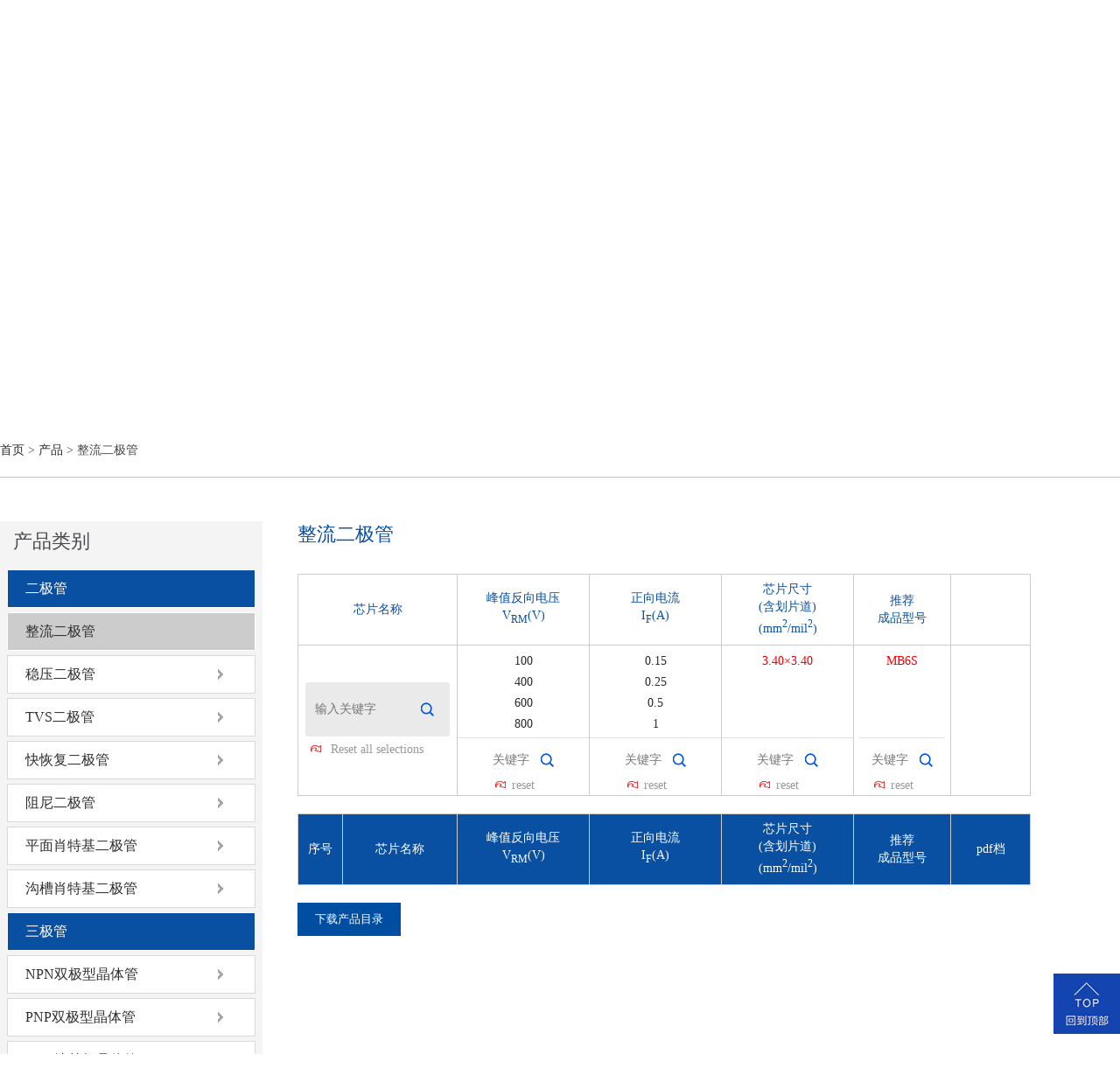

--- FILE ---
content_type: text/html
request_url: http://xs-elec.com/products.php?cid=1&cs8=MB6S&cs3=3.40_3.40
body_size: 5253
content:
<!doctype html>
<html>
<head>
<meta charset="gb2312">



<title>整流二极管-江苏新顺微电子股份有限公司欢迎您！</title>
<meta name="keywords" content="二极管,三极管,晶体管,集成电路">
<meta name="description" content="公司开发和生产了包括高反压双极晶体管、小信号外延双极晶体管、中功率外延晶体管、平面肖特基二极管、快恢复及开关二极管、稳压二极管、TVS（瞬态电压抑制）二极管等门类，有600多种规格，不同型号的产品。">
<link rel="stylesheet" type="text/css" href="css/style.css"/>
<link rel="stylesheet" type="text/css" href="css/search.css"/>
<script type="text/javascript" src="js/jquery-3.4.1.min.js"></script>
<script type="text/javascript" src="js/base.js"></script>
	
<script>window.onload=setTimeout(function(){window.scrollTo(0,485);},5);</script>
    
    <script src="https://cdnjs.cloudflare.com/ajax/libs/xlsx/0.18.5/xlsx.full.min.js"></script>
    <script>
        function exportTableToXLSX(tableId, filename) {
            // 获取表格
            var table = document.getElementById(tableId);
            if (!table) {
                console.error("Table not found!");
                return;
            }

            // 克隆表格以避免修改原始表格
            var clonedTable = table.cloneNode(true);

            // 移除最后一列
            var rows = clonedTable.rows;
            for (var i = 0; i < rows.length; i++) {
                var cells = rows[i].cells;
                if (cells.length > 0) {
                    rows[i].deleteCell(cells.length - 1); // 删除最后一列
                }
            }

            // 将修改后的表格数据转换为工作表
            var workbook = XLSX.utils.table_to_book(clonedTable, { sheet: "Sheet 1" });

            // 生成二进制数据
            var xlsxData = XLSX.write(workbook, { bookType: 'xlsx', type: 'array' });

            // 创建 Blob 对象
            var blob = new Blob([xlsxData], { type: 'application/vnd.openxmlformats-officedocument.spreadsheetml.sheet' });

            // 创建下载链接
            var link = document.createElement('a');
            link.href = URL.createObjectURL(blob);
            link.download = filename || 'table.xlsx'; // 默认文件名
            link.click();

            // 释放 URL 对象
            URL.revokeObjectURL(link.href);
        }

        // 示例：导出表格
        function exportTable() {
            exportTableToXLSX('myTable', 'myTable.xlsx');
        }
    </script>   

</head>
<body>
	
<div class="top">
	<div class="top1">
		<div class="logo"><a href="index.php"><img src="images/logo.jpg" width="264" height="66" alt="" /></a></div>
		<div class="topr">
			<div class="search111">
				<select class="select_list" name="tid" id="tid">
				  <option value="2">产品</option>
				  <option value="1">新闻</option>				  
			     </select>
			  <input type="submit" name="" value="" class="search_icon" id='btnSearch'  />
			  <input type="text" name="keyword" class="search_inp" id='txtSearch' placeholder="输入关键字" />
			  <script>
				  $(function () {
					  $('#btnSearch').click(function () {
						  if ($('#txtSearch').val() == '') {
							  alert('搜索词不能为空~');
							  return false;
						  }
						  else {
							  window.location.href = 'search.php?tid='+$('#tid').val()+'&keyword=' + escape($('#txtSearch').val());
						  }
					  })

					$("#txtSearch").keyup(function(){
						if(event.keyCode == 13){
							if ($('#txtSearch').val() == '') {
								alert('搜索词不能为空~');
								return false;
							}
							else {
								window.location.href = 'search.php?tid='+$('#tid').val()+'&keyword=' + escape($('#txtSearch').val());
							}
						}
					});
				  })
			  </script>
			
			</div>
            <div class="lang">
				<a href="">语言</a>
				<div class="xl" style="height: 164px; padding-top: 0px; margin-top: 0px; padding-bottom: 0px; margin-bottom: 0px; display: none;">
					
					<a href="/">中文</a>
					<a href="/en/">English</a>
				</div>
			</div>
			<div class="menu">
				<ul>
					<li ><a href="index.php">首页</a></li>
					<li  class='cur'><a href="products.php">产品</a>
						<ul>
							<li><a href="products.php?cid=1">二极管</a></li>
							<li><a href="products.php?cid=8">三极管</a></li>
							<li><a href="products.php?cid=15">VDMOS</a></li>
							<li><a href="products.php?cid=16">可控硅</a></li>
                            <li><a href="products.php?cid=25">IGBT</a></li>
                            <li><a href="products.php?cid=21">新产品</a></li>
							<div class="clear"></div>
						</ul>
					</li>
					<li ><a href="about.php?bigid=4">应用</a>
						<ul>
													<li><a href="about.php?bigid=4&smallid=17">电源</a></li>
						  							<li><a href="about.php?bigid=4&smallid=18">照明</a></li>
						  							<li><a href="about.php?bigid=4&smallid=19">安防</a></li>
						  							<li><a href="about.php?bigid=4&smallid=20">工业</a></li>
						  							<li><a href="about.php?bigid=4&smallid=21">消费电子</a></li>
						  							<li><a href="about.php?bigid=4&smallid=22">汽车电子</a></li>
						  							<div class="clear"></div>
						</ul>
					</li>
					<li ><a href="about.php?bigid=3">质量</a>
						<ul>
													<li><a href="about.php?bigid=3&smallid=13">有害物质检测报告</a></li>
						  							<li><a href="about.php?bigid=3&smallid=30">芯片SDS</a></li>
						  							<li><a href="about.php?bigid=3&smallid=14">体系认证证书</a></li>
						  							<li><a href="about.php?bigid=3&smallid=15">产品质量控制流程</a></li>
						  							<li><a href="about.php?bigid=3&smallid=16">顾客反馈处理流程</a></li>
						  							<div class="clear"></div>
						</ul>
					</li>
					<li><a href="news.php">最新发布</a>
						<ul>
													<li><a href="news.php?smallid=11">公司新闻</a></li>
						  							<div class="clear"></div>
						</ul>
					</li>
					<li ><a href="about.php?bigid=1">关于我们</a>
						<ul>
													<li><a href="about.php?bigid=1&smallid=5">公司简介</a></li>
						  							<li><a href="about.php?bigid=1&smallid=6">企业文化</a></li>
						  							<li><a href="about.php?bigid=1&smallid=7">公司荣誉</a></li>
						  							<li><a href="about.php?bigid=1&smallid=9">招贤纳士</a></li>
						  							<li><a href="about.php?bigid=1&smallid=31">招采平台</a></li>
						  							<li><a href="about.php?bigid=1&smallid=10">联系我们</a></li>
						  							<div class="clear"></div>
							<div class="clear"></div>
						</ul>				
					</li>

				</ul>
			</div>

		</div>

		<div class="clear"></div>
	</div>
</div>	
	<div class="sbanner"></div>


	<div class="nlistbox">
		<div class="lacation"><a href="index.php">首页</a> > <a href="products.php">产品</a> > 整流二极管 </div>
	</div>
		
	  <div class="nproduct" id="nproduct">
		  <div class="nproduct1">
			<div class="S_menu_T ">产品类别</div>
			<div class="S_menu_C ">
				<ul>
				  					<li><a href="javascript:;" class="first_a ahover">二极管</a></li>

										<li><a href="products.php?cid=1" class="first_a ahover2" title="">整流二极管</a></li>
										<li><a href="products.php?cid=2" class="first_a " title="">稳压二极管</a></li>
										<li><a href="products.php?cid=3" class="first_a " title="">TVS二极管</a></li>
										<li><a href="products.php?cid=4" class="first_a " title="">快恢复二极管</a></li>
										<li><a href="products.php?cid=5" class="first_a " title="">阻尼二极管</a></li>
										<li><a href="products.php?cid=6" class="first_a " title="">平面肖特基二极管</a></li>
										<li><a href="products.php?cid=7" class="first_a " title="目前该系列产品在更新换代中，如有需求请联系相关销售经理，谢谢。">沟槽肖特基二极管</a></li>
					
				  					<li><a href="javascript:;" class="first_a ahover">三极管</a></li>

										<li><a href="products.php?cid=8" class="first_a " title="">NPN双极型晶体管</a></li>
										<li><a href="products.php?cid=9" class="first_a " title="">PNP双极型晶体管</a></li>
										<li><a href="products.php?cid=10" class="first_a " title="">NPN达林顿晶体管</a></li>
										<li><a href="products.php?cid=11" class="first_a " title="">PNP达林顿晶体管</a></li>
										<li><a href="products.php?cid=12" class="first_a " title="">NPN型开关三极管</a></li>
										<li><a href="products.php?cid=13" class="first_a " title="">PNP型开关三极管</a></li>
										<li><a href="products.php?cid=14" class="first_a " title="">集成电阻高反压三极管</a></li>
										<li><a href="products.php?cid=22" class="first_a " title="">NPN型音响管</a></li>
										<li><a href="products.php?cid=23" class="first_a " title="">PNP型音响管</a></li>
										<li><a href="products.php?cid=24" class="first_a " title="">数字晶体管</a></li>
					
				  					<li><a href="javascript:;" class="first_a ahover">VDMOS</a></li>

										<li><a href="products.php?cid=15" class="first_a " title="">VDMOS</a></li>
					
				  					<li><a href="javascript:;" class="first_a ahover">可控硅</a></li>

										<li><a href="products.php?cid=16" class="first_a " title="">可控硅</a></li>
					
				  					<li><a href="javascript:;" class="first_a ahover">IGBT</a></li>

										<li><a href="products.php?cid=25" class="first_a " title="">IGBT</a></li>
					
				  					<li><a href="javascript:;" class="first_a ahover">新产品</a></li>

										<li><a href="products.php?cid=21" class="first_a " title="">新产品</a></li>
					
				  					

				</ul>
			</div>
		  </div>
	    <div class="nproduct2" >
		<h3>整流二极管</h3>
		<div class="nproduct22 search">	
			<div class="search_nr" id="search_nr">
						<table border="0" cellspacing="1" class="table table1" style="margin-bottom:20px;" align="left">
			  <tbody>
				<tr>
				  <td height="80"><span style="color:#0950a2;width:180px;">芯片名称</span></td>				  
				  <td><span style="color:#0950a2;width: 150px;">峰值反向电压<br>V<sub>RM</sub>(V)</span></td><td><span style="color:#0950a2;width: 150px;">正向电流<br>I<sub>F</sub>(A)</span></td><td><span style="color:#0950a2;width: 150px;">芯片尺寸<br>(含划片道)<br>(mm<sup>2</sup>/mil<sup>2</sup>)</span></td>				  																																																	  										                                        					<td height="80"><span style="color:#0950a2;">推荐<br>成品型号</span></td>
					<td><span></span></td>
				</tr>
				<tr>
				  <td>
					  <div class="search-box">
						  <input class="txt" type="text" placeholder="输入关键字" id="namexp" value="">
						  <a href="javascript:void()" onclick="searchcs()"><img src="images/search2.png" style="padding-top: 20px;"></a>			  
					  </div>
					  <div class="reset add_all"><a href="products.php?cid=1">Reset all selections</a> </div>
					  <script>
						function searchcs() {
						  if (document.getElementById("namexp").value == "" || document.getElementById("namexp").value == "输入关键字" || document.getElementById("namexp").value == null) {
							  alert("请输入关键字");
							  //Salert("", "请输入关键字");
							  document.getElementById("namexp").focus();
							  return;
						  }
							var reg2 = /^[0-9a-zA-Z]+$/

							var str2 = document.getElementById("namexp").value;
							if(!reg2.test(str2)){
								alert("输入关键字只能是数字或字母！");
								document.getElementById("namexp").value= "";
								document.getElementById("namexp").focus();
								return;
							}							
						  location.href = "products.php?cid=1&key=" + document.getElementById("namexp").value;

						}				  
					  </script>
					  
				  </td>				  
				  <td><div class="content" id="can1"><a href="http://xs-elec.com/products.php?cid=1&cs8=MB6S&cs3=3.40_3.40&cs1=100">100</a><a href="http://xs-elec.com/products.php?cid=1&cs8=MB6S&cs3=3.40_3.40&cs1=400">400</a><a href="http://xs-elec.com/products.php?cid=1&cs8=MB6S&cs3=3.40_3.40&cs1=600">600</a><a href="http://xs-elec.com/products.php?cid=1&cs8=MB6S&cs3=3.40_3.40&cs1=800">800</a><a href="http://xs-elec.com/products.php?cid=1&cs8=MB6S&cs3=3.40_3.40&cs1=1000">1000</a></div><div class="search-box2">
						  <input class="cs_txt" type="text" placeholder="关键字" id="kcs1" value="">
						  <a href="javascript:void()" onclick="searchcs2('kcs1','kcs1','cs1')"><img src="images/search2.png"></a>
						  <div class="reset"><a href="http://xs-elec.com/products.php?cid=1&cs8=MB6S&cs3=3.40_3.40">reset</a> </div>
					  </div></td><td><div class="content" id="can2"><a href="http://xs-elec.com/products.php?cid=1&cs8=MB6S&cs3=3.40_3.40&cs2=0.15">0.15</a><a href="http://xs-elec.com/products.php?cid=1&cs8=MB6S&cs3=3.40_3.40&cs2=0.25">0.25</a><a href="http://xs-elec.com/products.php?cid=1&cs8=MB6S&cs3=3.40_3.40&cs2=0.5">0.5</a><a href="http://xs-elec.com/products.php?cid=1&cs8=MB6S&cs3=3.40_3.40&cs2=1">1</a><a href="http://xs-elec.com/products.php?cid=1&cs8=MB6S&cs3=3.40_3.40&cs2=20">20</a></div><div class="search-box2">
						  <input class="cs_txt" type="text" placeholder="关键字" id="kcs2" value="">
						  <a href="javascript:void()" onclick="searchcs2('kcs2','kcs2','cs2')"><img src="images/search2.png"></a>
						  <div class="reset"><a href="http://xs-elec.com/products.php?cid=1&cs8=MB6S&cs3=3.40_3.40">reset</a> </div>
					  </div></td><td><div class="content" id="can3">3.40×3.40</div><div class="search-box2">
						  <input class="cs_txt" type="text" placeholder="关键字" id="kcs3" value="">
						  <a href="javascript:void()" onclick="searchcs2('kcs3','kcs3','cs3')"><img src="images/search2.png"></a>
						  <div class="reset"><a href="http://xs-elec.com/products.php?cid=1&cs8=MB6S">reset</a> </div>
					  </div></td>				  														  										 																			  										                                        					<td>
					  <div class="content" id="can4" style="width: 98px;word-wrap: break-word;white-space: normal;word-break: break-all;">						  
						 MB6S
					  </div>
					  <div class="search-box2">
						  <input class="cs_txt" type="text" placeholder="关键字" id="kcs8" value="">
						  <a href="javascript:void()" onclick="searchcs2('kcs8','kcs8','cs8')"><img src="images/search2.png"></a>
						  <div class="reset"><a href="http://xs-elec.com/products.php?cid=1&cs3=3.40_3.40">reset</a> </div>
					  </div>					
				    </td>
					<td></td>
				  </tr>
			  </tbody>
			</table>
				  <div class="clear"></div>
	  <table border="0" cellpadding="0" cellspacing="1" class="table add_table" align="left" id="myTable">
		<tr>
		  <th><div>序号</div></th>
		  <th height="80"><div>芯片名称</div></th>
		  <th><div style="width:150px;">峰值反向电压<br>V<sub>RM</sub>(V)</div></th><th><div style="width:150px;">正向电流<br>I<sub>F</sub>(A)</div></th><th><div style="width:150px;">芯片尺寸<br>(含划片道)<br>(mm<sup>2</sup>/mil<sup>2</sup>)</div></th>		  		  																										  						                                    
		  		  <th><div>推荐<br>成品型号</div></td>
		  		  <th><div>pdf档</div></td>
		</tr>
				</table>
			<div class="clear"></div>
		    </div>
		  </div>
    <button type="button" onclick="exportTable()" class="dexcel">下载产品目录</button>
                            
		  
		<div class="clear"></div>

	</div>
	  </div>
	

	
<div class="footer">
	<DIV class="footlink1">

    <DIV class="footlink11">
		<UL>
  			<span>产品</span>
			<li><a href="products.php?cid=1">二极管</a></li>
			<li><a href="products.php?cid=8">三极管</a></li>
			<li><a href="products.php?cid=15">VDMOS</a></li>
			<li><a href="products.php?cid=16">可控硅</a></li>
		</UL>
	</DIV>

	<DIV class="footlink11">
		<UL>
 			 <span>应用</span>
							<li><a href="about.php?bigid=4&smallid=17">电源</a></li>
			  				<li><a href="about.php?bigid=4&smallid=18">照明</a></li>
			  				<li><a href="about.php?bigid=4&smallid=19">安防</a></li>
			  				<li><a href="about.php?bigid=4&smallid=20">工业</a></li>
			  				<li><a href="about.php?bigid=4&smallid=21">消费电子</a></li>
			  				<li><a href="about.php?bigid=4&smallid=22">汽车电子</a></li>
			  		</UL>
	</DIV>
		
		
	<DIV class="footlink11">
		<UL>
 			 <span>质量</span>
							<li><a href="about.php?bigid=3&smallid=13">有害物质检测报告</a></li>
			  				<li><a href="about.php?bigid=3&smallid=30">芯片SDS</a></li>
			  				<li><a href="about.php?bigid=3&smallid=14">体系认证证书</a></li>
			  				<li><a href="about.php?bigid=3&smallid=15">产品质量控制流程</a></li>
			  				<li><a href="about.php?bigid=3&smallid=16">顾客反馈处理流程</a></li>
			  		</UL>
	</DIV>
	<DIV class="footlink11" >
		<UL>
  			<span>最新发布</span>
							<li><a href="news.php?smallid=11">公司新闻</a></li>
			  		</UL>
	</DIV>

	<DIV class="footlink11">
		<UL>
 			 <span>关于我们</span>
							<li><a href="about.php?bigid=1&smallid=5">公司简介</a></li>
			  				<li><a href="about.php?bigid=1&smallid=6">企业文化</a></li>
			  				<li><a href="about.php?bigid=1&smallid=7">公司荣誉</a></li>
			  				<li><a href="about.php?bigid=1&smallid=9">招贤纳士</a></li>
			  				<li><a href="about.php?bigid=1&smallid=31">招采平台</a></li>
			  				<li><a href="about.php?bigid=1&smallid=10">联系我们</a></li>
			  		</UL>
	</DIV>
	<DIV class="footlink2">联系我们

	<p style=" color:#FFF; font-size: 14px;line-height:30px;">
  地　址：江阴市长山大道78号<br />

销售直线：0510-86851182<br />
销售邮箱：rt@xs-elec.com<br />

<br />
<br />
	</p>
  </DIV>
<div class="clear"></div>
</DIV>
</div>

<div class="copy">
	Copyright &copy; 2026&nbsp;江苏新顺微电子股份有限公司版权所有&nbsp;&nbsp;&nbsp;&nbsp;<a href="http://beian.miit.gov.cn/" target="_blank">苏ICP备05082642号</a>&nbsp;&nbsp;&nbsp;&nbsp;<a href="http://www.beian.gov.cn/portal/registerSystemInfo?recordcode=32028102000174" target="_blank" style="display:inline-block;text-decoration:none;height:20px;line-height:20px;"><img src="images/ba.png" width="20" height="20" style="float:left;"/><p style="float:left;height:20px;line-height:20px;margin: 0px 0px 0px 5px;">苏公网安备 32028102000174号</p></a>
</div>
	
<div class="return_top" style="z-index:9999;"> 	
	<a class="back" href="javascript:void(0);"><img src="images/v4.png" /></a> 
</div>

<script>
var _hmt = _hmt || [];
(function() {
  var hm = document.createElement("script");
  hm.src = "https://hm.baidu.com/hm.js?dc89d89d68033f845492dd1ce210f379";
  var s = document.getElementsByTagName("script")[0]; 
  s.parentNode.insertBefore(hm, s);
})();
</script>
<script>
	function searchcs2(kcs,cs,tcs) {
	  if (document.getElementById(kcs).value == "" || document.getElementById(kcs).value == "输入关键字" || document.getElementById(kcs).value == null) {
		  alert("请输入关键字");
		  //Salert("", "请输入关键字");
		  document.getElementById(kcs).focus();
		  return;
	  }
		var reg = /^[0-9a-zA-Z]+$/

		var str = document.getElementById(kcs).value;
		if(!reg.test(str)){
			alert("输入关键字只能是数字或字母！");
			document.getElementById(kcs).value= "";
			document.getElementById(kcs).focus();
			return;
		}	
	  var gurl = window.location.href;
	  var request = new Object();
	  request = GetRequest();  
	  var kcs1 = request['kcs1'];
	  var kcs2 = request['kcs2']; 
	  var kcs3 = request['kcs3']; 
	  var kcs4 = request['kcs4']; 
	  var kcs5 = request['kcs5']; 
	  var kcs6 = request['kcs6']; 
	  var kcs7 = request['kcs7']; 
	  var kcs8 = request['kcs8']; 
		
	  var ucs1 = request['cs1'];
	  var ucs2 = request['cs2']; 
	  var ucs3 = request['cs3']; 
	  var ucs4 = request['cs4']; 
	  var ucs5 = request['cs5']; 
	  var ucs6 = request['cs6']; 
	  var ucs7 = request['cs7']; 
	  var ucs8 = request['cs8']; 
		
	  var thcs,thcs2;
	    if(kcs=="kcs1")
	  		thcs="&"+ kcs + "=" + kcs1;
		if(kcs=="kcs2")
	  		thcs="&"+ kcs + "=" + kcs2;
		if(kcs=="kcs3")
	  		thcs="&"+ kcs + "=" + kcs3;
		if(kcs=="kcs4")
	  		thcs="&"+ kcs + "=" + kcs4;
		if(kcs=="kcs5")
	  		thcs="&"+ kcs + "=" + kcs5;
		if(kcs=="kcs6")
	  		thcs="&"+ kcs + "=" + kcs6;	
		if(kcs=="kcs7")
	  		thcs="&"+ kcs + "=" + kcs7;	
		if(kcs=="kcs8")
	  		thcs="&"+ kcs + "=" + kcs8;	
		
	    if(tcs=="cs1")
	  		thcs2="&"+ tcs + "=" + ucs1;
		if(tcs=="cs2")
	  		thcs2="&"+ tcs + "=" + ucs2;
		if(tcs=="cs3")
	  		thcs2="&"+ tcs + "=" + ucs3;
		if(tcs=="cs4")
	  		thcs2="&"+ tcs + "=" + ucs4;
		if(tcs=="cs5")
	  		thcs2="&"+ tcs + "=" + ucs5;
		if(tcs=="cs6")
	  		thcs2="&"+ tcs + "=" + ucs6;
		if(tcs=="cs7")
	  		thcs2="&"+ tcs + "=" + ucs7;
		if(tcs=="cs8")
	  		thcs2="&"+ tcs + "=" + ucs8;
		
		
	  var gurl2=gurl.replace(thcs,"");
		  gurl2=gurl2.replace(thcs2,"");
	 // alert(gurl2);
	  location.href = gurl2+"&"+cs+"=" + document.getElementById(kcs).value;
	}	
	function GetRequest() {  
		var url = location.search; //获取url中"?"符后的字串  
		var theRequest = new Object();  
		if (url.indexOf("?") != -1) {  
			var str = url.substr(1);  
			strs = str.split("&");  
			for (var i = 0; i < strs.length; i++) {  
				theRequest[strs[i].split("=")[0]] = unescape(strs[i].split("=")[1]);  
			}  
		}  
		return theRequest;  
	}   

</script>	
       	
</body>
</html>

--- FILE ---
content_type: text/css
request_url: http://xs-elec.com/css/style.css
body_size: 6686
content:
@charset "utf-8";
/* CSS Document */

*{padding:0;margin:0 auto;}
body{color:#494a4f; font-size:14px; font-family:Microsoft YaHei;}
img{border:0}
ul,li{list-style:none;}
.left{float:left}
.right{float:right}
a{ color:#2a2a2a;text-decoration: none;}
a:hover{color: #0950a2; text-decoration: none;}
.clear{ clear:both}




/*导航*/
.topbox{width:100%; margin:0 auto;position:fixed;z-index:999; }
.top{width:100%; height: 100px; border-top: 5px solid #2c2c2c; background-color:rgba(255,255,255,1);}
.top1{width:1280px;  margin: 0 auto;}
.logo{width:264px; float:left; margin-top: 10px;}
.topr{float:right;position: relative;}
.search111{width:200px; height:26px; margin-top:5px;  border:1px solid #dedede;
    -moz-border-radius:30px;      
    -webkit-border-radius: 30px;   
	border-radius:30px; position: absolute;
  right: 120px;
  top: 5px; }         
.search_inp{ width:95px; height:26px; float:left;color:#002051;margin-left:15px;}
.search_icon{ width:15px; height:16px; float:right; background:url(../images/search2.png) no-repeat center;margin-top: 5px;margin-right: 15px; }
.search111 input[type="text"],.search111 input[type="submit"] {
    outline: none;
    -webkit-appearance: none;
    border: none;font-family:Microsoft YaHei;
}

        .select_list {
            border:none;
            font-size:14px;
            /*很关键：将默认的select选择框样式清除*/
            appearance: none;
            -moz-appearance: none;
            -webkit-appearance: none;
             /*在选择框的最右侧中间显示小箭头图片*/
            background: url("../images/i_jt.png") no-repeat right center;
            width: 60px;height: 28px;line-height: 28px;padding-left: 10px;float:left;font-family:Microsoft YaHei;
        }

        /*清除ie的默认选择框样式清除，隐藏下拉箭头*/
        select::-ms-expand {
            display: none;
        }

.lang {
	position: absolute;
	padding-right: 13px;
	transition: all .3s;right:30px;top:10px;border: 1px solid #dedede;-moz-border-radius: 30px;
  -webkit-border-radius: 30px;
  border-radius: 30px;padding: 0 20px;height: 26px;line-height: 26px;
}

.lang::after {
	content: '';
	display: block;
	width: 6px;
	height: 4px;
	background-image: url(../images/down_ico1.png);
	position: absolute;
	top: 50%;
	transform: translateY(-50%);
	right: 10px;
	transition: all .3s;
}

.lang a {
	color: #1444b0;
	font-size: 14px;
	transition: all .3s;
}

.lang .xl {
	position: absolute;
	width:70px;
	left: 50%;
	transform: translateX(-50%);
	top: 28px;
	display: none;
	text-align: center;
}

.lang .xl a {
	display: block;
	font-size: 14px;
	padding: 0 16px;
	color: #666;
	background-color: #fff;
	position: relative;
	line-height: 25px;
	transition: background-color .4s, color .4s;
}

.lang .xl a::before {
	content: "";
	display: block;
	width: 100%;
	height: 1px;
	background-color: #f6f6f6;
}

.lang .xl a:hover {
	background: #f6f6f6;
	color: #001ca3;
}

.menu{clear: both; width:780px; float: right;height: 40px; line-height:40px;margin-top:45px;} 
.menu ul{}
.menu li{ float:left; display:block; line-height:40px; width:130px; text-align:center; font-size:16px;}
.menu li a{line-height:40px; height:40px;display:block; }
.menu li a:hover{color:#0950a2; display:block;}
.menu .cur a{ background:url(../images/menu_hover.jpg) no-repeat bottom}


.menu ul li ul{display: none; padding-top:10px;}
.menu ul li:hover{ background: url(../images/menu.jpg) center 80px  no-repeat;}
.menu ul li:hover ul{display: block;position:absolute;z-index: 9999;width:130px;}
.menu ul li:hover ul li{width:100%;height:40px;line-height:40px; margin-bottom: 1px;}
.menu ul li:hover ul li a{font-size: 14px;padding: 0;line-height: 40px;height:40px;background-color:rgba(238,238,238,0.7);}
.menu ul li:hover ul li a:hover{background-color:#0950a2;color: #FFFFFF;}
.menu ul li.cur ul li a{background: none;background-color:rgba(238,238,238,0.7);}


.flex{display: flex;}
.flex_wrap{   flex-wrap: wrap;}



/*banner*/
.banner {
	width: 100%; position: relative;
}
.banner img {
	width: 100%;height: auto
}
.flex-viewport {
	width: 100%;
}
.flex-control-nav {
	width: 100%; text-align: center; bottom: 40px; position: absolute; z-index: 9999;
}
.flex-control-nav li {
	margin: 0px 6px; display: inline-block; -ms-zoom: 1;
}
.flex-control-nav li a {
	background: rgb(9, 81, 163); border-radius: 50px; width: 10px; height: 10px; text-indent: -9999px; margin-top: 2px; display: inline-block; cursor: pointer; opacity: 0.5;
}
.flex-control-nav li a.flex-active {
	width: 14px; height: 14px; margin-top: 0px; opacity: 1;
}
.flex-prev {
	background-position: center; left: 100px; top: 50%; width: 56px; height: 56px; margin-top: -28px; display: block; position: absolute; background-image: url("../images/banner_prev.png"); background-repeat: no-repeat;z-index: 9999;
}
.flex-next {
	background-position: center; top: 50%; width: 56px; height: 56px; right: 100px; margin-top: -28px; display: block; position: absolute; background-image: url("../images/banner_next.png"); background-repeat: no-repeat;z-index: 9999;
}	





.productlist li a{color:#494a4f;display:block;cursor:pointer;transition:all .3s;}
.productlist li a:hover{color:#494a4f;  display:block;-webkit-transform:translateY(-14px);transform:translateY(-14px);}






/*产品*/
.product{width:100%; margin:0 auto; margin-top: 50px;}
.product h3{background:url(../images/tittle_bg.png) center no-repeat; color:#0950a2;font-size: 36px;text-align: center; font-weight: normal;}


.m{ margin-right: 0px;}

.nabout_ry{width:100%;margin:0 auto; background-color: #FFF; background-size: cover;padding-bottom: 50px;}
.nabout_ry1{width:1280px; margin:0 auto;padding-top: 50px;}
.nabout_ry1 h3{background:url(../images/tittle_bg.png) center no-repeat; color:#0950a2;font-size: 36px;text-align: center; font-weight: normal;}
.n_ry{padding-top:10px;line-height: 32px;font-size: 16px;color: #666;width:100%; text-align: center;}
a.honor_more{display: block;margin-top: 15px;color:#083484;}

.honor h3 {
	text-align: center; color: rgb(0, 0, 0); line-height: 72px; font-size: 36px; font-weight: normal;
}
.honors {
	width: 1280px; padding-top:5px; position: relative;
}
.honors .c_img_l {
	left: 40%; height: 40px; bottom: 0px; position: absolute; z-index: 999;
}
.honors .c_img_r {
	height: 40px; right: 40%; bottom: 0px; position: absolute; z-index: 999;
}
.honors img {
	cursor: pointer;
}
#CSSBox1 {
	margin: 0px auto; width: 100%; height: 260px; overflow: hidden; padding-bottom:50px;padding-top: 30px;
}
#CSSBox2 {
	margin: 0px auto; width: 100%; height: 260px; overflow: hidden; padding-bottom:50px;
}
#CSSBox1 ul li img {
	margin: 0px 10px; width: 300px; height: auto; float: left;
}
#CSSBox2 ul li img {
	margin: 0px 10px; width: 300px; height: auto; float: left;
}
/*首页新闻*/
.newsbox{ background-color: #efefef;width: 100%;}
.news{width:1280px; margin:0 auto; padding:50px 0 0 0;}
.news h3{background:url(../images/tittle_bg.png) center no-repeat; color:#0950a2;font-size: 36px;text-align: center; font-weight: normal;}
.news_c{width: 100%;padding-top:60px; padding-bottom: 30px;}

.news1{ width:35%; float: left;  background: url(../imagesp/news_bg.png)  bottom no-repeat; padding-left: 60PX; background-color: #ebe9e9;padding-RIGHT: 60PX; height:560PX;}

.news1 span{font-size:16px; float: left; line-height: 45px; padding-left:15px; }
.news1 h4{font-size:20px; float: left;margin-top:60px;}
.news1 .nr{font-size:16px; float: left; color: #727272; width:430px;line-height: 24px;margin-top:25px;}
.news1 .nr a{color: #727272;}
.news1 .nr a:hover{}

.news2{ width:100%; float: right;}
.index_news ul li {width:23.5%; float:left; background-color:#f6f7fb; margin:0 2% 20px 0px; height:360px;overflow: hidden;text-align: center}
.index_news ul li:last-child{margin-right: 0}
.index_news ul li:hover{display:block; background:#d9dfe8;}


.index_news ul li .img{height:200px;overflow: hidden;width: 100%; padding:0 0 0 0;}
.index_news ul li .img img{width:300px;height:200px;border: 1px solid #DBDBDB;transition: all 0.6s;}
.index_news ul li .img img:hover{transform: scale(1.1);}
.index_news ul li a .tittle{text-align:left; font-size:16px;line-height:26px; padding:10px 15px 0 15px;color: #333; overflow:hidden; white-space: nowrap; -o-text-overflow: ellipsis;text-overflow: ellipsis;}
.index_news ul li:hover a .tittle{font-size:16px;color: #0950a3} 
.index_news ul li .date{text-align:left; font-size:12px;  line-height: 32px; padding-left: 15px; color: #b2b2b2}
.index_news ul li .content{ padding-left: 15px; padding-right: 15px; font-size:14px;line-height:24px; text-align: left;}
.index_news ul li:hover .content{color: #333333;}
.m{padding-left: 15px; padding-right: 15px; font-size:12px;line-height:24px; text-align: left;color:#242424; padding-top: 15px;}
.m a{color:#242424;}
.m a:hover{color:#c20000;}



/*新闻*/
.New_content{width:70%;position: relative;margin:auto; margin-top: 50px;}
.New_content.nc2{width:70%;padding:0 3%;padding-bottom:40px}
.New_Leftcent{width: 100%; position: relative;}
.New_Leftcent a{display:block;width: 100%;}
.New_Leftcent a:last-child{float:right;padding-right: 0;}
.New_LeftTp1{width:42%;position: relative;float: left}
.New_LeftTp1 img{width: 100%;height: auto;}
.swiper-container {
  height: 360px;
  width: 100%;
}
@media (max-width: 1400px) {
	.swiper-container {
	  height: 260px;
	}
}
.New_LeftHw{width:55%;position: relative;float: right;}
.New_LeftHw h2{font-size: 20px;line-height: 24px;padding-bottom:8px;font-weight: normal}
.New_LeftHw em{color: #7b7b7b;line-height: 24px;font-style: normal}
.New_LeftHw p{font-size: 14px;color: #333333;line-height:30px;text-align:justify;text-justify:inter-ideograph;margin-top:12px}
.New_LeftHw .more{color: #666;background: url(../images/bd_12.png) 0 50% no-repeat;padding-left: 30px;line-height: 100px;font-size: 16px;}
.New_Leftcent a:hover .more{color: #004ea2;}
.New_Rightcent{width: 55.5%;float: left;position: relative;margin-left:3%;}
.New_RightTp1{width: 100%;position: relative;margin-top: -20px;}
.New_RTp1ablock{width: 98%;display: block;position: relative;overflow: hidden;padding:25px 1%;border-bottom: 1px solid #cccccc;}
.New_RTp1ablock:hover{background:url(../images/i6.png) no-repeat 98% 100px #f2f6fb;}

.add_new{background:url(../images/i6.png) no-repeat right 20px center #f2f6fb;}
.add_new:hover{background:url(../images/i6.png) no-repeat right 20px center #cae2ff}

.New_RTime{width:9%;height:80px;background:#004ea2; text-align: center;position: relative;float: left;}
.New_RTime p{font-size:45px;color: #fff;margin-top:15px;font-size:20px;}
.New_RTime span{font-size:14px;width: 100%; color: #fff;display: block;text-align: center;position: absolute;top:45px;left:0 }
.New_RTp1ablock:hover .New_RTime{background: #fff;}
.New_RTp1ablock:hover .New_RTime p{color: #004ea2;}
.New_RTp1ablock:hover .New_RTime span{color: #004ea2;}
.New_pred{width:88%; position: relative;float:right;}
.New_pred h2{font-size:20px;display: block;font-weight: normal}
.New_pred em{clear: both; display: none;width: 32px;height: 1px;background: #004ea2;margin:10px 0 5px 0;}
.New_pred p{clear: both;width: 100%;font-size: 14px;color: #333;line-height:20px;padding-top:10px;}
.New_pred span{font-size: 14px;color: #7b7b7b; line-height:28px;}
.New_RTp1ablock:hover .New_pred p{color: #004ea2;}
.New_RTp1ablock:hover .New_pred span{color: #004ea2;}

.add_img{margin-bottom: 0}
.add_img .New_RTime {background: none;width:25%;max-height: 110px;overflow: hidden}
.add_img .New_RTime img{width: 100%;height: auto;}
.add_img:hover .New_RTime{background:none;}
.add_img .New_pred{width:72%;float: right;margin-left: 0;overflow: hidden}
.add_img .New_pred h2{font-size: 16px;}

.searchpro{padding-left: 2%;}
.searchpro a{background:#004ea2;color: #ffffff;line-height:32px;width:23.5%;float:left;text-align: center;margin-right: 2%;margin-bottom:20px;font-size: 16px;transition:all .3s;padding: 30px 0;}
.searchpro a:nth-child(4n){margin-right: 0}
.searchpro a:hover{background: #f2f6fb;color: #004ea2;}


.HzDynamicList {
	width:70%;margin:0 auto;padding:0 0 50px 0;
}
.HzDynamicList ul li {
	width: 23%;
	float: left;
	margin-bottom: 40px;margin-left: 1%;margin-right: 1%;height: 420px;overflow: hidden
}
.HzDynamicList ul li img {
	width: 100%;
	height:228px;
	border: 1px solid #dcdcdc;
}
.HzDynamicList ul li .introduce {
	margin-top: 15px;
}
.HzDynamicList ul li .introduce p {
	overflow: hidden;
	width: 100%;
}
.HzDynamicList ul li .introduce .title {
	color: #333;
	font-size: 18px;
	margin-bottom: 5px;
}
.HzDynamicList ul li .introduce .years {
	font-size: 14px;
	color: #999;
	display:block;
	margin-top: 12px;
}
.HzDynamicList ul li:hover .title {
	color: #004ea2;
}
.HzDynamicList ul li .introduce .briefIntroduction {
	font-size: 14px;
	color: #666;
	line-height: 20px;
}
.HzDynamicList ul li .introduce .briefIntroduction span {
	color: #999;
	margin-left: 5px;
}



/*关于我们*/
.about{width:100%; background-color: #efefef; height:680px;}
.about_c{width:1280px; margin:0 auto; padding-bottom:100px;padding-top:50px;}
.about_c h3{background:url(../images/tittle_bg.png) center no-repeat; color:#0950a2;font-size: 36px;text-align: center; font-weight: normal;}
.about_c1{width:600px; float:left; margin-top:80px;}

.about_c1_img{ width:600px; float: left;height:382px;overflow: hidden}
.about_c1_img img{cursor: pointer; transition: all 0.6s;}
.about_c1_img img:hover{ transform: scale(1.4);}


.about_c2{width:600px; float:right; margin-top:110px;}
.about_c2 h4{color:#0950a2; font-size:38px; text-align: left;}



.about_c2 p{line-height:24px;padding-top:15px; color: #000}
.about_c2_img{}
.aboutmore{ float: left; width:150px; display:block; margin-top:60px; line-height:30px; text-align: center}
.aboutmore a{ border: 1px solid #006cd0; background-color: #006cd0;display: block;border-radius: 20px; color: #FFFFFF }
.aboutmore a:hover{border: 1px solid #FFF; background-color: #FFF;display: block;border-radius: 20px; color: #006cd0 }

.promore{ width:300px; display:block;margin: 0 auto;line-height:30px; text-align: center}
.promore a{ border: 1px solid #006cd0; background-color: #006cd0;display: block;border-radius: 20px; color: #FFFFFF }
.promore a:hover{border: 1px solid #fe000c; background-color: #fe000c;display: block;border-radius: 20px; color: #ffffff; }

.quality1{ width:30%; float: left;}
.quality2{ width:65%; float: right;}
.honor{ width:100%;padding-top:50px;}


.honor_img1 {width:47%; float:left; background-color:#f6f7fb; margin:0 6% 50px 0px; height:790px;overflow: hidden;text-align: center}
.honor_img1:nth-child(2n){margin-right: 0}
.honor_img1:hover{display:block; background:#d9d9d9}

.honor_img1 .img{height:709px;width:502px;margin: 0 auto;overflow: hidden;margin-top: 30px;}
.honor_img1 .img img{width:500px;height:707px;;transition: all 0.6s;display: block;border: 1px solid #DBDBDB}
.honor_img1 .img img:hover{transform: scale(1.2);}
.honor_img1 .tittle{text-align:center; font-size:14px;line-height:26px; padding-left: 10px; padding-right: 10px; color: #333; padding-top:10px;}
.honor_img1 .tittle a{font-size:14px;color: #333}
.honor_img1 .date{text-align:left; font-size:12px;  line-height: 32px; padding-left: 15px; color: #b2b2b2}


.honor_img1 .content{ padding-left: 15px; padding-right: 15px; font-size:14px;line-height:24px; text-align: left;}
.m{padding-left: 15px; padding-right: 15px; font-size:12px;line-height:24px; text-align: left;color:#242424; padding-top: 15px;}
.m a{color:#242424;}
.m a:hover{color:#c20000;}

/*====================底部样式============================*/
.footer { background-color:#2c2c2c;width:100%;clear: both}
.footer a{color:#fff;}
.footlink1{ width:1280px; margin:0 auto; padding:40px 0; }
.footlink11{width:160px;font-size:14px; float:left; margin-right:20px;}
.footlink11 span{line-height:34px;font-size: 16px;}
.footlink11 ul{color:#d1d1d1;}
.footlink11 li{width:160px;font-size:14px; float:left; display:block; line-height:30px; color:#FFF;}
.footlink11 li a{width:160px;font-size:14px; float:left; display:block; line-height:30px; color:#FFF; cursor:pointer;transition:all .3s;}
.footlink11 li a:hover{width:160px;font-size:14px; float:left; display:block; line-height:30px; color:#0950a2;-webkit-transform:translateY(-7px);transform:translateY(-7px);}
.footlink2{ width:350px; float:right; line-height: 34px; font-size: 16px; color:#d1d1d1; }


.footmap{ width:580px; float: left;}
.icon{float: left; width:300px; margin-top:-25px;}
.icon ul{}
.icon li{ float:left; display:block; margin-right:5px;}


.copy{width:100%;margin:0 auto; background-color:#2c2c2c; height:58px; text-align:center; line-height:50px ;color: #6b6e78; border-top: 1px solid #9e9e9e}

.copy a{color: #6b6e78}


.return_top {
  position: fixed;
  right: 0;
  bottom: 20px;
  width:76px;
}
.return_top a {
  display: block;
  width: 76px;
  height: 69px;
  margin-bottom: 3px;
  background: #797979;
  position: relative;
}
.return_top a .con{
	position: absolute;
	right:76px;
	bottom: 0;
	background-color: #797979;
	transform: translateX(165px);
	opacity: 0;
	transition: all .5s;
}
.return_top a .con span{
	color: #fff;
	text-align: center;
	display: block;
    height: 69px;
    line-height: 69px;
    width: 165px;
    font-size: 18px;
}
.return_top a:hover {
  background: #1444b0;
}
.return_top a:hover .con{
	transform: translateX(0);
	opacity: 1;
}
@media (max-width: 1024px) {
  .return_top {
    display: none;
  }
}

.sbanner{ width:100%; margin: 0 auto; height:380px; background: url(../images/nbanner.jpg) center no-repeat;}
/*内页宽屏菜单*/
.nlistbox{width:100%; border-bottom: 1px solid #C1C1C1; line-height: 60px;}
.nlist{width:965px;margin:0 auto;}
.nlist ul{margin: 0 auto;}
.nlist li{ width:160px; float:left; background-color:#0e2b4d;  line-height: 60px;text-align:center;  display:block; font-size:16px;}
.nlist li a{ color:#2a2a2a; background-color:#FFF;display:block;border-right: 1px  solid #bcbcbc}
.nlist li:first-child a{border-left: 1px  solid #bcbcbc}
.nlist li a:hover{ color:#FFF;background-color:#0950a2;display:block;}
.nlist ul .last a{color:#FFF;background-color:#0950a2;}

.add_sgsmenu{}
.add_sgsmenu li{width: 19%;}

.add_aboutmenu{}
.add_aboutmenu li{width:14.285%;}

.nlist2{width:645px;margin:0 auto; }
.nlist2 ul{margin: 0 auto;}
.nlist2 li{ width:160px; float:left; background-color:#0e2b4d;  line-height: 60px;text-align:center;  display:block; font-size:16px;}
.nlist2 li a{ color:#2a2a2a; background-color:#FFF;display:block;border-right: 1px  solid #bcbcbc}
.nlist2 li:first-child a{border-left: 1px  solid #bcbcbc}
.nlist2 li a:hover{ color:#FFF;background-color:#0950a2;display:block;}
.nlist2 ul .last a{color:#FFF;background-color:#0950a2;}

.nlist3{width:322px;margin:0 auto; }
.nlist3 ul{margin: 0 auto;}
.nlist3 li{ width:160px; float:left; background-color:#0e2b4d;  line-height: 60px;text-align:center;  display:block; font-size:16px;}
.nlist3 li a{ color:#2a2a2a; background-color:#FFF;display:block;border-right: 1px  solid #bcbcbc}
.nlist3 li:first-child a{border-left: 1px  solid #bcbcbc}
.nlist3 li a:hover{ color:#FFF;background-color:#0950a2;display:block;}
.nlist3 ul .last a{color:#FFF;background-color:#0950a2;}

.lacation{ width: 1280px; margin: 0 auto;}


.nabout{ width:100%;margin: 0 auto; padding-top: 50px;}
.nabout h3{background:url(../images/tittle_bg.png) center no-repeat; color:#0950a2;font-size: 36px;text-align: center; font-weight: normal;}
.nabout1{ width: 1280px;margin: 0 auto; line-height: 30px;padding-top: 50px; padding-bottom: 50px;min-height: 350px; }
.nabout1l{width: 730px; float: left;font-size: 16px;}
.nabout1r{width: 520px; float: right;}

.neirong{ width: 1280px;margin: 0 auto; line-height: 30px;padding-top: 50px; padding-bottom: 50px;min-height: 350px; line-height: 2;font-style: 16px; }
.neirong h1{font-size:24px;text-align: center;font-weight: 500;margin-bottom: 20px;}
.time{text-align:center; padding-bottom:30px; color:#666666;border-bottom: #efefef solid 1px;margin-bottom: 30px;}
.time span{text-align: center;    padding-left: 25px;    margin: 0 20px;}
.time span:nth-child(1) {
    background: url("../images/icon_time.png") left center no-repeat;
}
.time span:nth-child(2) {
    background: url("../images/icon_see.png") left center no-repeat;
}
.neirong img{max-width: 100%;height: auto}
.wz_more{border-top: #efefef solid 1px;margin-top: 30px;padding: 20px 0;line-height: 35px;font-size:14px;}
.wz_more a{font-size: 16px;}
.close-btn{width: 120px;background: #0950a2;text-align: center;line-height: 35px;}
.close-btn a{color: #ffffff;display: block}

.nabout1_img{ width:520px; float: left;height:320px;overflow: hidden}
.nabout1_img img{cursor: pointer; transition: all 0.6s;}
.nabout1_img img:hover{ transform: scale(1.4);}

.culture{width: 1280px;margin: 0 auto; line-height: 30px;padding-top: 50px;}
.culture h3{background:url(../images/tittle_bg.png) center no-repeat; color:#0950a2;font-size: 36px;text-align: center; font-weight: normal;}

.zp{width:100%;margin: 0 auto; padding-top: 50px; background-color: #efefef; height:500px;}
.zp h3{background:url(../images/tittle_bg.png) center no-repeat; color:#0950a2;font-size: 36px;text-align: center; font-weight: normal;}
.rczp{padding-bottom: 50px;width: 1280px;margin: 0 auto;}
.showjob{font-size: 12px;width:100%;padding: 20px 0;}
.jobcon{margin: 0 1% 20px 1%;float:left;width:31.3%;}
.showjob h3{font-size:16px;color: #333;font-weight: normal;display:inline;line-height:35px;}
.showjob div{margin-top: 15px;}
.showjob strong{color:#db4939;padding-left:25px;line-height:40px;float:left;}
.showjob p{line-height:25px;color: #666666;padding-bottom: 15px;clear: both;border-bottom: 1px dotted #ccc;position: relative}
.showjob p span{right:0;bottom: 0;position: absolute;z-index: 999}
.info-bottom {
    display: block;
    width: 70px;
    height: 25px;
    font-size: 12px;
    color: #fff;
    background: #0950a2;
    border-radius: 2px;
    text-align: center;
    line-height: 25px;
    color: #fff !important;float:right;margin-top:8px;
}
.jobnr{font-size:14px;background: #f5f5f5;padding:15px;clear:both;line-height: 2;}
.jobnr p{border-bottom: none}
.jobnr p span{float:none;}
.jobnr strong{color:#0055a2;padding:0;line-height:35px;;float:none;font-weight: normal;}

/*内页产品*/
.nproduct{width: 1280px;margin: 0 auto;padding-top: 50px; padding-bottom: 50px;}

.nproduct1 { float:left;width:300px;}
	
.S_menu_T {
	height:45px;
	line-height:45px;
	
	font-size:22px;
	 text-align: left;
	background:#f4f4f4;
	font-weight:none; padding-left:15px;}
.S_menu_C {	background:#f4f4f4;	padding:10px 8px;}
.S_menu_C ul li {line-height:42px; margin-bottom: 5px; background-color: #FFFFFF }
.S_menu_C ul li a.first_a {	border:1px solid #d9d9d9;color:#2f2f2f;	font-size:16px;	display:block;padding-left:20px;background:url(../images/jt02.gif) 240px center no-repeat;}
.S_menu_C ul li a.first_a:hover {color:#2f2f2f;border:1px solid #FFF;background:url(../images/jt02.gif) 240px center no-repeat #cccccc;}
.S_menu_C ul li a.ahover,.S_menu_C ul li a.ahover:hover {color:#FFF;border:1px solid #FFF;background:#0950a2;}
.S_menu_C ul li a.ahover2,.S_menu_C ul li a.ahover2 {color:#2f2f2f;border:1px solid #FFF;background:#cccccc;}


.my_box {width:200px;background:#e9e9e9;margin:0 auto;padding-left: 20px; }

.nproduct2{width: 940px; float: right;padding-bottom: 50px;}
.nproduct2 h3{color:#0950a2;font-size:22px;text-align: left; font-weight: normal;}
.nproduct2 h3 em{font-style: normal;font-size: 14px;padding-left: 30px;color:#999999;}


.apply{width:1280px;margin: 0 auto; padding-bottom: 50px;}
.apply1{ width:200px; float: left;margin-bottom:50px; }
.apply1 h3{ width: 100%;border:1px solid #0950a2; line-height:36px; text-align: center;border-radius:20px; display: block; background-color: #0950a2; color: #FFFFFF;}

.apply2{ width: 100%;margin: 0 auto;clear: both;}
.apply2 p{float:left;font-size: 16px;padding-right: 30px;padding-top: 20px;}
.apply2 img{float:left}
.zlzlz{text-align: center;font-size: 20px;min-height: 350px;line-height: 150px;}

.join_informationL{width:60%;height:30px;margin-bottom:30px;float:left;}
.join_informationL ul{overflow:hidden;height:100%}
.join_informationL ul li{float:left;line-height:30px;width:50%}
.join_informationL ul li span{color:#15499a;font-size:14px}
.join_informationL ul li img{text-indent:0;float:left;margin-right:10px}

.joblist{width: 1000px;margin: 0 auto}
.joblist ul li {
    position: relative;
    margin-bottom: 17px;cursor: pointer;
}
.joblist ul li .toutou {
    background: #f6f6f6;
}
.joblist ul li .toutou a {
    display: block;
    position: relative;
    height: 90px;
    padding-left: 100px;
    background: url(../images/j1.png) 97% center no-repeat;
}
.joblist ul li .ico {
    position: absolute;
    left: 27px;
    top: 18px;
    z-index: 5;
    width: 51px;
    height: 51px;
    text-align: center;background: url("../images/user_bg.png") 50% 50% no-repeat;line-height: 51px;font-weight: bold;font-size:22px;color: #0950a2;
	font-style: italic;
}
.joblist ul li .name {
    padding-top: 20px;
    font-size: 18px;
    color: #333;
    font-weight: 700;
}
.joblist ul li .msg {
  padding-top: 5px;
}
.joblist ul li .msg em {
  padding-right: 24px;
  color: #5a5a5a;
  font-size: 12px;
  font-style: normal;
}
.joblist ul li .box {
  background: #f3f3f3;
  border-top: #eaeaea solid 1px;
  font-size: 14px;
  display: none;
  padding: 35px 50px 95px;
}
.box_dec{clear: both}
.joblist ul li .box strong{color: #333333;font-size:14px;}
.joblist ul li:hover .box{display: block}
.joblist ul li:hover .toutou a {
  background: url(../images/j2.png) 97% center no-repeat;
}

.search h3{font-size:18px;text-align: left; line-height:80px;font-weight: normal; padding-left: 2%; }
.search h3 span{color:red;font-size: 24px;font-weight: 500;}

.page{width: auto;padding-top: 20px;margin: 0 auto;clear: both;float: right}
.page a{height: 26px;display: block;text-align: center;margin: 0 5px; float: left; line-height: 26px;color: #fff;background: #ccc;padding: 0 10px}
.page span{display: block;float: left;text-align: center;padding: 0 12px;line-height: 26px;}
.page a.current{background-color:#004ea2;}
.page a.pageleft{background:url(../images/al.png) no-repeat left center #ccc;}
.page a.pageright{background:url(../images/ar.png) no-repeat left center #004ea2;}
.page select{background: #ccc;height: 26px;color: #fff;line-height: 26px;}

.table2{background:#ccc;text-align:center;width:95%;}
.table2 tr{ background:#fff;}
.table2 tr.top{color:#000;font-weight:bold;}
.table2 td{padding:0px 3px;line-height:42px;}

.joinTop{width:1000px;margin: 0 auto 30px;height: 160px;overflow:hidden}
.joinTop a{width: 50%;float: left}
.joinTop a:nth-child(2){background: #15499A;color: #FFF;line-height: 160px;text-align: center;font-size: 18px;}

.list_sgs{width: 100%;clear: both;}
.list_sgs h3{ width: 200px;border:1px solid #0950a2; line-height:36px; text-align: center;border-radius:20px; display: block; background-color: #0950a2; color: #FFFFFF;float: left}
.list_sgs ul{padding: 30px 0;clear: both}
.list_sgs li{width: 32%;float: left;margin-right: 2%;line-height: 50px;background: #cccccc;color: #ffffff;text-align: center;margin-bottom: 10px;transition-duration: .5s;-ms-transition-duration: .5s;-moz-transition-duration: .5s; -webkit-transition-duration: .5s;}
.list_sgs li:nth-child(3n){margin-right: 0}
.list_sgs li a{display: block}
.list_sgs li:hover{background:#2c2c2c;}
.list_sgs li:hover a{color: #ffffff;}

.addnew{font-size: 18px;line-height: 2}

.pagination {
  position: absolute;
  right: 0;
  text-align: right;
  bottom:5px;
  width:55%;
}
.swiper-pagination-switch {
  display: inline-block;
  width: 10px;
  height: 10px;
  border-radius: 10px;
  background: #999;
  box-shadow: 0px 1px 2px #555 inset;
  margin: 0 3px;
  cursor: pointer;
}
.swiper-active-switch {
  background: #004ea2;
}

.txzs{ width:830px; margin:0px auto; padding-bottom:20px;padding-left: 450px;}
.txzs ul{ padding-top:10px;}
.txzs ul li{ border-left:3px solid #616161; padding-left:18px; position:relative; margin-top:20px;background-image:url(../images/zs_jt_1.png); background-repeat:no-repeat; background-position:right;}
.txzs ul li a{font-size:18px; color:#333; line-height:30px;display: block}

.txzs ul li:hover{ border-left:3px solid #0068B7;background-image:url(../images/zs_jt_2.png);}
.txzs ul li:hover a{ color:#0950a2;}


--- FILE ---
content_type: text/css
request_url: http://xs-elec.com/css/search.css
body_size: 1097
content:
@charset "utf-8";
/* CSS Document */

*{padding:0;margin:0 auto;}
body{color:#494a4f; font-size:14px; font-family: "微软雅黑"}
img{border:0}
ul,li{list-style:none;}
.left{float:left}
.right{float:right}
a{ color:#2a2a2a;text-decoration: none;}
a:hover{color: #0950a2; text-decoration: none;}
.clear{ clear:both}

.search{/*overflow-y:hidden;overflow-x: auto;white-space: nowrap;*/}
.search_nr{padding-bottom:20px;}


.nproduct22{ width: 100%; margin-top:30px;}
.table{background:#ccc;text-align:center;}
.table tr th{background: #0950a2;color: #ffffff;text-align: center;line-height:20px;font-weight: normal;}


.table tr{ background:#fff;}
.table tr.top{color:#000;font-weight:bold;}
.table td{line-height:42px;}

.table1 td{line-height:20px;padding: 0;}
.table1 tr td span{width:110px;display: block;}
.table1 tr td:last-child span{width:90px;display: block;}

.add_table{width: auto;clear: both}
.add_table tr th div{width:110px;display: block}
.add_table tr th:nth-child(1) div{width:50px;}
.add_table tr th:nth-child(2) div{width:130px;}
.add_table tr th:last-child div{width:90px;}

.table2{background:#ccc;text-align:center;width:95%;}
.table2 tr{ background:#fff;}
.table2 tr.top{color:#000;font-weight:bold;}
.table2 td{padding:0px 3px;line-height:42px;}

.search .search-box { width:90%;
    position: relative;
    height:60px;
    line-height:60px;
    border: 1px solid #eaeaea;  background-color: #eaeaea;border-radius:3px;
}
.search .search-box .txt {
    font-size: 14px; padding-top:20px;
    color: #999;
    background: none;
    border: none;
    /*padding-right: 32px;*/padding-left: 10px;
}
.search-box2{padding:15px 0 10px 0;height: 40px;width: 70px;margin: 0 auto}
.cs_txt{color: #999;
    background: none;
    border: none;font-size: 14px;width: 75px;height: 19px;line-height: 19px;float:left; }
.search-box2 a{padding-top:2px;float:right;}
.search-box2 .cs_txt{width: 50px;}
input, textarea, select {
    outline: none;font-family: Microsoft YaHei;
}
.search .search-box a {
    display: block;
    position: absolute;
    right: 17px;
    top: 2px;
    z-index: 10;
}

.search .content {
    color: #ee0000;
    font-size: 14px;
    line-height:16px;
    height: 90px;
    padding: 10px 0 5px 0;
    overflow: auto;
    border-bottom: 1px solid #ddd;
}
.search .content a{padding-bottom:8px;display: block}
.search .content::-webkit-scrollbar {
    width: 8px;
}
.search .content::-webkit-scrollbar-thumb {
    background-color: #0950a2;
}
.search .content::-webkit-scrollbar-track {
    border-left: 1px solid #ddd;
}
.reset {
    background: url(../images/reset.png) no-repeat 3px 10px;clear: both;
    height: 14px;text-align: center;padding: 5px 0;
}
.reset a{float:none;font-size: 14px;line-height: 14px;color: #999999;}
.add_all{width:90%;margin: 0 auto;background: url(../images/reset.png) no-repeat 5px 10px;}
.wz_on{background: #0950a2;color: #ffffff;display: block}

.dexcel{background: #004ea2;color: #fff;padding:10px 20px;border: none;cursor: pointer;}


--- FILE ---
content_type: application/javascript
request_url: http://xs-elec.com/js/base.js
body_size: 726
content:
$(function(){
	$(window).scroll(function(){
		if($(window).scrollTop()>200)
		$('.back').fadeIn('slow');	
		else
		$('.back').fadeOut('slow');	
	})	
	$('.back').click(function(){
		$('html,body').animate({scrollTop:0},600);	
	})
	$('.back1').click(function(){
		$('html,body').animate({scrollTop:0},600);	
	})
	
});
function MM_jumpMenu(targ,selObj,restore){ //v3.0 select璺宠浆
  eval(targ+".location='"+selObj.options[selObj.selectedIndex].value+"'");
  if (restore) selObj.selectedIndex=0;
}

  function click_a(divDisplay)
  {
	  if(document.getElementById(divDisplay).style.display != "block")
	  {
		  document.getElementById(divDisplay).style.display = "block";
	  }
	  else
	  {
		  document.getElementById(divDisplay).style.display = "none";
	  }
  }
$(document).ready(function() {	
	$("#but").click(function(){
				if($(".S_menu_C").css("display")=="none"){
					$(".S_menu_C").show();
					$("#but h1").addClass("on");
				}else{
					$(".S_menu_C").hide();
					$("#but h1").removeClass("on");
				}
			});
	});
function Show_menu(id_num,num){ 
	for(var i = 1;i <= 6;i++){
	  if(i==num)
	  {
		if(GetObj("Cont_" + id_num + num).style.display != "block"){
			
			GetObj("Cont_" + id_num + num).style.display = "block";
			GetObj("Menu_" + id_num + i).className = 'menu_selectd';
			 				
		}else{
			
			GetObj("Cont_" + id_num + num).style.display = "none";
			GetObj("Menu_" + id_num + i).className = 'menu_noselectd';
					 
		}
	  }else{
		  GetObj("Cont_" + id_num + i).style.display = "none";
		  GetObj("Menu_" + id_num + i).className = 'menu_noselectd';
	  }

	}
}
function GetObj(objName){
	if(document.getElementById){
		return eval('document.getElementById("' + objName + '")');
	}else{
		return eval('document.all.' + objName);
	}
}

$(document).ready(function() {
	$(".topr .lang").hover(function() {
		$(this).children(".xl").stop(true, false).slideDown();
	}, function() {
		$(this).children(".xl").stop(true, false).slideUp("fast");
	});
	
});